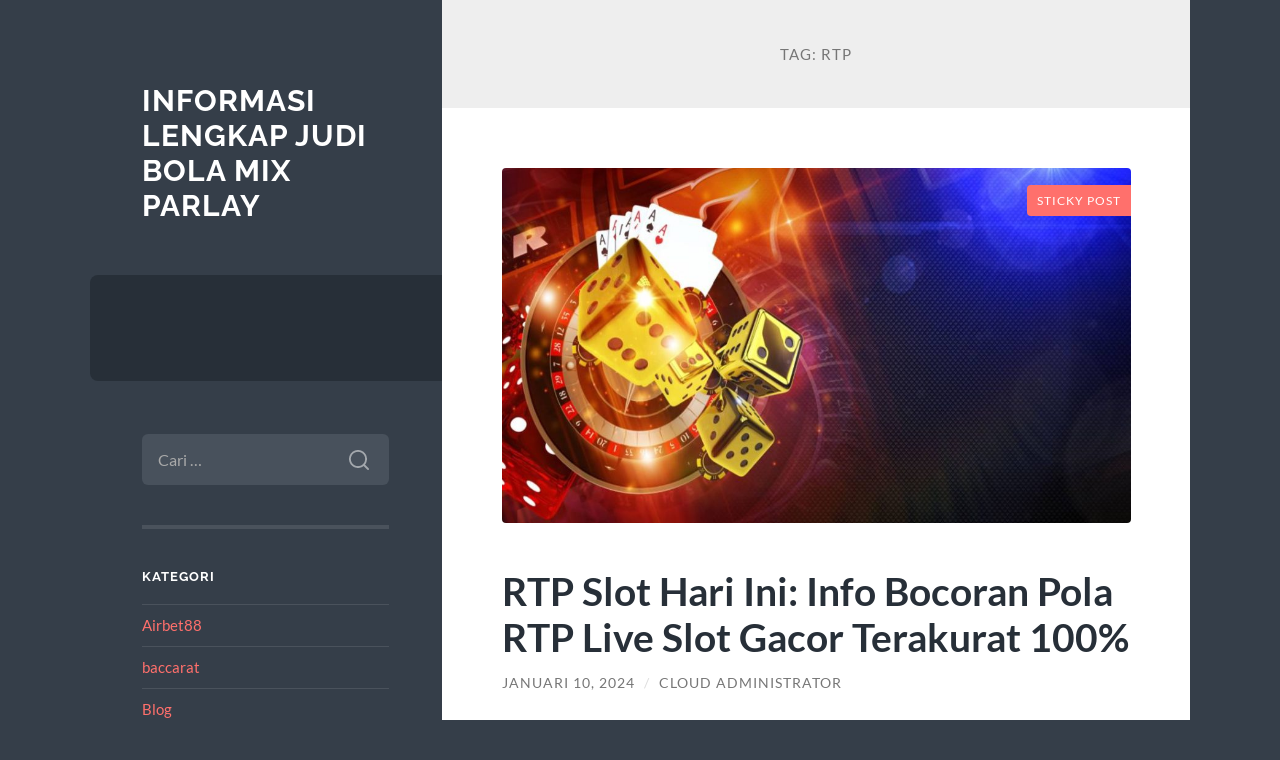

--- FILE ---
content_type: text/html; charset=UTF-8
request_url: https://www.trungtamdukien.org/tag/rtp/
body_size: 17387
content:
<!DOCTYPE html>

<html lang="id">

	<head>

		<meta charset="UTF-8">
		<meta name="viewport" content="width=device-width, initial-scale=1.0" >

		<link rel="profile" href="https://gmpg.org/xfn/11">

		<script type="text/javascript">
/* <![CDATA[ */
(()=>{var e={};e.g=function(){if("object"==typeof globalThis)return globalThis;try{return this||new Function("return this")()}catch(e){if("object"==typeof window)return window}}(),function({ampUrl:n,isCustomizePreview:t,isAmpDevMode:r,noampQueryVarName:o,noampQueryVarValue:s,disabledStorageKey:i,mobileUserAgents:a,regexRegex:c}){if("undefined"==typeof sessionStorage)return;const d=new RegExp(c);if(!a.some((e=>{const n=e.match(d);return!(!n||!new RegExp(n[1],n[2]).test(navigator.userAgent))||navigator.userAgent.includes(e)})))return;e.g.addEventListener("DOMContentLoaded",(()=>{const e=document.getElementById("amp-mobile-version-switcher");if(!e)return;e.hidden=!1;const n=e.querySelector("a[href]");n&&n.addEventListener("click",(()=>{sessionStorage.removeItem(i)}))}));const g=r&&["paired-browsing-non-amp","paired-browsing-amp"].includes(window.name);if(sessionStorage.getItem(i)||t||g)return;const u=new URL(location.href),m=new URL(n);m.hash=u.hash,u.searchParams.has(o)&&s===u.searchParams.get(o)?sessionStorage.setItem(i,"1"):m.href!==u.href&&(window.stop(),location.replace(m.href))}({"ampUrl":"https:\/\/www.trungtamdukien.org\/tag\/rtp\/?amp=1","noampQueryVarName":"noamp","noampQueryVarValue":"mobile","disabledStorageKey":"amp_mobile_redirect_disabled","mobileUserAgents":["Mobile","Android","Silk\/","Kindle","BlackBerry","Opera Mini","Opera Mobi"],"regexRegex":"^\\\/((?:.|\\n)+)\\\/([i]*)$","isCustomizePreview":false,"isAmpDevMode":false})})();
/* ]]> */
</script>
<meta name='robots' content='index, follow, max-image-preview:large, max-snippet:-1, max-video-preview:-1' />
	<style>img:is([sizes="auto" i], [sizes^="auto," i]) { contain-intrinsic-size: 3000px 1500px }</style>
	
	<!-- This site is optimized with the Yoast SEO plugin v26.7 - https://yoast.com/wordpress/plugins/seo/ -->
	<title>rtp Archives - Informasi Lengkap Judi Bola Mix Parlay</title>
	<link rel="canonical" href="https://www.trungtamdukien.org/tag/rtp/" />
	<meta property="og:locale" content="id_ID" />
	<meta property="og:type" content="article" />
	<meta property="og:title" content="rtp Archives - Informasi Lengkap Judi Bola Mix Parlay" />
	<meta property="og:url" content="https://www.trungtamdukien.org/tag/rtp/" />
	<meta property="og:site_name" content="Informasi Lengkap Judi Bola Mix Parlay" />
	<meta name="twitter:card" content="summary_large_image" />
	<script type="application/ld+json" class="yoast-schema-graph">{"@context":"https://schema.org","@graph":[{"@type":"CollectionPage","@id":"https://www.trungtamdukien.org/tag/rtp/","url":"https://www.trungtamdukien.org/tag/rtp/","name":"rtp Archives - Informasi Lengkap Judi Bola Mix Parlay","isPartOf":{"@id":"https://www.trungtamdukien.org/#website"},"primaryImageOfPage":{"@id":"https://www.trungtamdukien.org/tag/rtp/#primaryimage"},"image":{"@id":"https://www.trungtamdukien.org/tag/rtp/#primaryimage"},"thumbnailUrl":"https://www.trungtamdukien.org/wp-content/uploads/2024/01/casino-games1.jpg","breadcrumb":{"@id":"https://www.trungtamdukien.org/tag/rtp/#breadcrumb"},"inLanguage":"id"},{"@type":"ImageObject","inLanguage":"id","@id":"https://www.trungtamdukien.org/tag/rtp/#primaryimage","url":"https://www.trungtamdukien.org/wp-content/uploads/2024/01/casino-games1.jpg","contentUrl":"https://www.trungtamdukien.org/wp-content/uploads/2024/01/casino-games1.jpg","width":1080,"height":610,"caption":"RTP Slot Hari Ini: Info Bocoran Pola RTP Live Slot Gacor Terakurat 100%"},{"@type":"BreadcrumbList","@id":"https://www.trungtamdukien.org/tag/rtp/#breadcrumb","itemListElement":[{"@type":"ListItem","position":1,"name":"Home","item":"https://www.trungtamdukien.org/"},{"@type":"ListItem","position":2,"name":"rtp"}]},{"@type":"WebSite","@id":"https://www.trungtamdukien.org/#website","url":"https://www.trungtamdukien.org/","name":"Informasi Lengkap Judi Bola Mix Parlay","description":"","potentialAction":[{"@type":"SearchAction","target":{"@type":"EntryPoint","urlTemplate":"https://www.trungtamdukien.org/?s={search_term_string}"},"query-input":{"@type":"PropertyValueSpecification","valueRequired":true,"valueName":"search_term_string"}}],"inLanguage":"id"}]}</script>
	<!-- / Yoast SEO plugin. -->


<link rel="alternate" type="application/rss+xml" title="Informasi Lengkap Judi Bola Mix Parlay &raquo; Feed" href="https://www.trungtamdukien.org/feed/" />
<link rel="alternate" type="application/rss+xml" title="Informasi Lengkap Judi Bola Mix Parlay &raquo; Umpan Komentar" href="https://www.trungtamdukien.org/comments/feed/" />
<link rel="alternate" type="application/rss+xml" title="Informasi Lengkap Judi Bola Mix Parlay &raquo; rtp Umpan Tag" href="https://www.trungtamdukien.org/tag/rtp/feed/" />
<script type="text/javascript">
/* <![CDATA[ */
window._wpemojiSettings = {"baseUrl":"https:\/\/s.w.org\/images\/core\/emoji\/16.0.1\/72x72\/","ext":".png","svgUrl":"https:\/\/s.w.org\/images\/core\/emoji\/16.0.1\/svg\/","svgExt":".svg","source":{"concatemoji":"https:\/\/www.trungtamdukien.org\/wp-includes\/js\/wp-emoji-release.min.js?ver=6.8.3"}};
/*! This file is auto-generated */
!function(s,n){var o,i,e;function c(e){try{var t={supportTests:e,timestamp:(new Date).valueOf()};sessionStorage.setItem(o,JSON.stringify(t))}catch(e){}}function p(e,t,n){e.clearRect(0,0,e.canvas.width,e.canvas.height),e.fillText(t,0,0);var t=new Uint32Array(e.getImageData(0,0,e.canvas.width,e.canvas.height).data),a=(e.clearRect(0,0,e.canvas.width,e.canvas.height),e.fillText(n,0,0),new Uint32Array(e.getImageData(0,0,e.canvas.width,e.canvas.height).data));return t.every(function(e,t){return e===a[t]})}function u(e,t){e.clearRect(0,0,e.canvas.width,e.canvas.height),e.fillText(t,0,0);for(var n=e.getImageData(16,16,1,1),a=0;a<n.data.length;a++)if(0!==n.data[a])return!1;return!0}function f(e,t,n,a){switch(t){case"flag":return n(e,"\ud83c\udff3\ufe0f\u200d\u26a7\ufe0f","\ud83c\udff3\ufe0f\u200b\u26a7\ufe0f")?!1:!n(e,"\ud83c\udde8\ud83c\uddf6","\ud83c\udde8\u200b\ud83c\uddf6")&&!n(e,"\ud83c\udff4\udb40\udc67\udb40\udc62\udb40\udc65\udb40\udc6e\udb40\udc67\udb40\udc7f","\ud83c\udff4\u200b\udb40\udc67\u200b\udb40\udc62\u200b\udb40\udc65\u200b\udb40\udc6e\u200b\udb40\udc67\u200b\udb40\udc7f");case"emoji":return!a(e,"\ud83e\udedf")}return!1}function g(e,t,n,a){var r="undefined"!=typeof WorkerGlobalScope&&self instanceof WorkerGlobalScope?new OffscreenCanvas(300,150):s.createElement("canvas"),o=r.getContext("2d",{willReadFrequently:!0}),i=(o.textBaseline="top",o.font="600 32px Arial",{});return e.forEach(function(e){i[e]=t(o,e,n,a)}),i}function t(e){var t=s.createElement("script");t.src=e,t.defer=!0,s.head.appendChild(t)}"undefined"!=typeof Promise&&(o="wpEmojiSettingsSupports",i=["flag","emoji"],n.supports={everything:!0,everythingExceptFlag:!0},e=new Promise(function(e){s.addEventListener("DOMContentLoaded",e,{once:!0})}),new Promise(function(t){var n=function(){try{var e=JSON.parse(sessionStorage.getItem(o));if("object"==typeof e&&"number"==typeof e.timestamp&&(new Date).valueOf()<e.timestamp+604800&&"object"==typeof e.supportTests)return e.supportTests}catch(e){}return null}();if(!n){if("undefined"!=typeof Worker&&"undefined"!=typeof OffscreenCanvas&&"undefined"!=typeof URL&&URL.createObjectURL&&"undefined"!=typeof Blob)try{var e="postMessage("+g.toString()+"("+[JSON.stringify(i),f.toString(),p.toString(),u.toString()].join(",")+"));",a=new Blob([e],{type:"text/javascript"}),r=new Worker(URL.createObjectURL(a),{name:"wpTestEmojiSupports"});return void(r.onmessage=function(e){c(n=e.data),r.terminate(),t(n)})}catch(e){}c(n=g(i,f,p,u))}t(n)}).then(function(e){for(var t in e)n.supports[t]=e[t],n.supports.everything=n.supports.everything&&n.supports[t],"flag"!==t&&(n.supports.everythingExceptFlag=n.supports.everythingExceptFlag&&n.supports[t]);n.supports.everythingExceptFlag=n.supports.everythingExceptFlag&&!n.supports.flag,n.DOMReady=!1,n.readyCallback=function(){n.DOMReady=!0}}).then(function(){return e}).then(function(){var e;n.supports.everything||(n.readyCallback(),(e=n.source||{}).concatemoji?t(e.concatemoji):e.wpemoji&&e.twemoji&&(t(e.twemoji),t(e.wpemoji)))}))}((window,document),window._wpemojiSettings);
/* ]]> */
</script>
<style id='wp-emoji-styles-inline-css' type='text/css'>

	img.wp-smiley, img.emoji {
		display: inline !important;
		border: none !important;
		box-shadow: none !important;
		height: 1em !important;
		width: 1em !important;
		margin: 0 0.07em !important;
		vertical-align: -0.1em !important;
		background: none !important;
		padding: 0 !important;
	}
</style>
<link rel='stylesheet' id='wp-block-library-css' href='https://www.trungtamdukien.org/wp-includes/css/dist/block-library/style.min.css?ver=6.8.3' type='text/css' media='all' />
<style id='classic-theme-styles-inline-css' type='text/css'>
/*! This file is auto-generated */
.wp-block-button__link{color:#fff;background-color:#32373c;border-radius:9999px;box-shadow:none;text-decoration:none;padding:calc(.667em + 2px) calc(1.333em + 2px);font-size:1.125em}.wp-block-file__button{background:#32373c;color:#fff;text-decoration:none}
</style>
<style id='global-styles-inline-css' type='text/css'>
:root{--wp--preset--aspect-ratio--square: 1;--wp--preset--aspect-ratio--4-3: 4/3;--wp--preset--aspect-ratio--3-4: 3/4;--wp--preset--aspect-ratio--3-2: 3/2;--wp--preset--aspect-ratio--2-3: 2/3;--wp--preset--aspect-ratio--16-9: 16/9;--wp--preset--aspect-ratio--9-16: 9/16;--wp--preset--color--black: #272F38;--wp--preset--color--cyan-bluish-gray: #abb8c3;--wp--preset--color--white: #fff;--wp--preset--color--pale-pink: #f78da7;--wp--preset--color--vivid-red: #cf2e2e;--wp--preset--color--luminous-vivid-orange: #ff6900;--wp--preset--color--luminous-vivid-amber: #fcb900;--wp--preset--color--light-green-cyan: #7bdcb5;--wp--preset--color--vivid-green-cyan: #00d084;--wp--preset--color--pale-cyan-blue: #8ed1fc;--wp--preset--color--vivid-cyan-blue: #0693e3;--wp--preset--color--vivid-purple: #9b51e0;--wp--preset--color--accent: #FF706C;--wp--preset--color--dark-gray: #444;--wp--preset--color--medium-gray: #666;--wp--preset--color--light-gray: #888;--wp--preset--gradient--vivid-cyan-blue-to-vivid-purple: linear-gradient(135deg,rgba(6,147,227,1) 0%,rgb(155,81,224) 100%);--wp--preset--gradient--light-green-cyan-to-vivid-green-cyan: linear-gradient(135deg,rgb(122,220,180) 0%,rgb(0,208,130) 100%);--wp--preset--gradient--luminous-vivid-amber-to-luminous-vivid-orange: linear-gradient(135deg,rgba(252,185,0,1) 0%,rgba(255,105,0,1) 100%);--wp--preset--gradient--luminous-vivid-orange-to-vivid-red: linear-gradient(135deg,rgba(255,105,0,1) 0%,rgb(207,46,46) 100%);--wp--preset--gradient--very-light-gray-to-cyan-bluish-gray: linear-gradient(135deg,rgb(238,238,238) 0%,rgb(169,184,195) 100%);--wp--preset--gradient--cool-to-warm-spectrum: linear-gradient(135deg,rgb(74,234,220) 0%,rgb(151,120,209) 20%,rgb(207,42,186) 40%,rgb(238,44,130) 60%,rgb(251,105,98) 80%,rgb(254,248,76) 100%);--wp--preset--gradient--blush-light-purple: linear-gradient(135deg,rgb(255,206,236) 0%,rgb(152,150,240) 100%);--wp--preset--gradient--blush-bordeaux: linear-gradient(135deg,rgb(254,205,165) 0%,rgb(254,45,45) 50%,rgb(107,0,62) 100%);--wp--preset--gradient--luminous-dusk: linear-gradient(135deg,rgb(255,203,112) 0%,rgb(199,81,192) 50%,rgb(65,88,208) 100%);--wp--preset--gradient--pale-ocean: linear-gradient(135deg,rgb(255,245,203) 0%,rgb(182,227,212) 50%,rgb(51,167,181) 100%);--wp--preset--gradient--electric-grass: linear-gradient(135deg,rgb(202,248,128) 0%,rgb(113,206,126) 100%);--wp--preset--gradient--midnight: linear-gradient(135deg,rgb(2,3,129) 0%,rgb(40,116,252) 100%);--wp--preset--font-size--small: 16px;--wp--preset--font-size--medium: 20px;--wp--preset--font-size--large: 24px;--wp--preset--font-size--x-large: 42px;--wp--preset--font-size--regular: 18px;--wp--preset--font-size--larger: 32px;--wp--preset--spacing--20: 0.44rem;--wp--preset--spacing--30: 0.67rem;--wp--preset--spacing--40: 1rem;--wp--preset--spacing--50: 1.5rem;--wp--preset--spacing--60: 2.25rem;--wp--preset--spacing--70: 3.38rem;--wp--preset--spacing--80: 5.06rem;--wp--preset--shadow--natural: 6px 6px 9px rgba(0, 0, 0, 0.2);--wp--preset--shadow--deep: 12px 12px 50px rgba(0, 0, 0, 0.4);--wp--preset--shadow--sharp: 6px 6px 0px rgba(0, 0, 0, 0.2);--wp--preset--shadow--outlined: 6px 6px 0px -3px rgba(255, 255, 255, 1), 6px 6px rgba(0, 0, 0, 1);--wp--preset--shadow--crisp: 6px 6px 0px rgba(0, 0, 0, 1);}:where(.is-layout-flex){gap: 0.5em;}:where(.is-layout-grid){gap: 0.5em;}body .is-layout-flex{display: flex;}.is-layout-flex{flex-wrap: wrap;align-items: center;}.is-layout-flex > :is(*, div){margin: 0;}body .is-layout-grid{display: grid;}.is-layout-grid > :is(*, div){margin: 0;}:where(.wp-block-columns.is-layout-flex){gap: 2em;}:where(.wp-block-columns.is-layout-grid){gap: 2em;}:where(.wp-block-post-template.is-layout-flex){gap: 1.25em;}:where(.wp-block-post-template.is-layout-grid){gap: 1.25em;}.has-black-color{color: var(--wp--preset--color--black) !important;}.has-cyan-bluish-gray-color{color: var(--wp--preset--color--cyan-bluish-gray) !important;}.has-white-color{color: var(--wp--preset--color--white) !important;}.has-pale-pink-color{color: var(--wp--preset--color--pale-pink) !important;}.has-vivid-red-color{color: var(--wp--preset--color--vivid-red) !important;}.has-luminous-vivid-orange-color{color: var(--wp--preset--color--luminous-vivid-orange) !important;}.has-luminous-vivid-amber-color{color: var(--wp--preset--color--luminous-vivid-amber) !important;}.has-light-green-cyan-color{color: var(--wp--preset--color--light-green-cyan) !important;}.has-vivid-green-cyan-color{color: var(--wp--preset--color--vivid-green-cyan) !important;}.has-pale-cyan-blue-color{color: var(--wp--preset--color--pale-cyan-blue) !important;}.has-vivid-cyan-blue-color{color: var(--wp--preset--color--vivid-cyan-blue) !important;}.has-vivid-purple-color{color: var(--wp--preset--color--vivid-purple) !important;}.has-black-background-color{background-color: var(--wp--preset--color--black) !important;}.has-cyan-bluish-gray-background-color{background-color: var(--wp--preset--color--cyan-bluish-gray) !important;}.has-white-background-color{background-color: var(--wp--preset--color--white) !important;}.has-pale-pink-background-color{background-color: var(--wp--preset--color--pale-pink) !important;}.has-vivid-red-background-color{background-color: var(--wp--preset--color--vivid-red) !important;}.has-luminous-vivid-orange-background-color{background-color: var(--wp--preset--color--luminous-vivid-orange) !important;}.has-luminous-vivid-amber-background-color{background-color: var(--wp--preset--color--luminous-vivid-amber) !important;}.has-light-green-cyan-background-color{background-color: var(--wp--preset--color--light-green-cyan) !important;}.has-vivid-green-cyan-background-color{background-color: var(--wp--preset--color--vivid-green-cyan) !important;}.has-pale-cyan-blue-background-color{background-color: var(--wp--preset--color--pale-cyan-blue) !important;}.has-vivid-cyan-blue-background-color{background-color: var(--wp--preset--color--vivid-cyan-blue) !important;}.has-vivid-purple-background-color{background-color: var(--wp--preset--color--vivid-purple) !important;}.has-black-border-color{border-color: var(--wp--preset--color--black) !important;}.has-cyan-bluish-gray-border-color{border-color: var(--wp--preset--color--cyan-bluish-gray) !important;}.has-white-border-color{border-color: var(--wp--preset--color--white) !important;}.has-pale-pink-border-color{border-color: var(--wp--preset--color--pale-pink) !important;}.has-vivid-red-border-color{border-color: var(--wp--preset--color--vivid-red) !important;}.has-luminous-vivid-orange-border-color{border-color: var(--wp--preset--color--luminous-vivid-orange) !important;}.has-luminous-vivid-amber-border-color{border-color: var(--wp--preset--color--luminous-vivid-amber) !important;}.has-light-green-cyan-border-color{border-color: var(--wp--preset--color--light-green-cyan) !important;}.has-vivid-green-cyan-border-color{border-color: var(--wp--preset--color--vivid-green-cyan) !important;}.has-pale-cyan-blue-border-color{border-color: var(--wp--preset--color--pale-cyan-blue) !important;}.has-vivid-cyan-blue-border-color{border-color: var(--wp--preset--color--vivid-cyan-blue) !important;}.has-vivid-purple-border-color{border-color: var(--wp--preset--color--vivid-purple) !important;}.has-vivid-cyan-blue-to-vivid-purple-gradient-background{background: var(--wp--preset--gradient--vivid-cyan-blue-to-vivid-purple) !important;}.has-light-green-cyan-to-vivid-green-cyan-gradient-background{background: var(--wp--preset--gradient--light-green-cyan-to-vivid-green-cyan) !important;}.has-luminous-vivid-amber-to-luminous-vivid-orange-gradient-background{background: var(--wp--preset--gradient--luminous-vivid-amber-to-luminous-vivid-orange) !important;}.has-luminous-vivid-orange-to-vivid-red-gradient-background{background: var(--wp--preset--gradient--luminous-vivid-orange-to-vivid-red) !important;}.has-very-light-gray-to-cyan-bluish-gray-gradient-background{background: var(--wp--preset--gradient--very-light-gray-to-cyan-bluish-gray) !important;}.has-cool-to-warm-spectrum-gradient-background{background: var(--wp--preset--gradient--cool-to-warm-spectrum) !important;}.has-blush-light-purple-gradient-background{background: var(--wp--preset--gradient--blush-light-purple) !important;}.has-blush-bordeaux-gradient-background{background: var(--wp--preset--gradient--blush-bordeaux) !important;}.has-luminous-dusk-gradient-background{background: var(--wp--preset--gradient--luminous-dusk) !important;}.has-pale-ocean-gradient-background{background: var(--wp--preset--gradient--pale-ocean) !important;}.has-electric-grass-gradient-background{background: var(--wp--preset--gradient--electric-grass) !important;}.has-midnight-gradient-background{background: var(--wp--preset--gradient--midnight) !important;}.has-small-font-size{font-size: var(--wp--preset--font-size--small) !important;}.has-medium-font-size{font-size: var(--wp--preset--font-size--medium) !important;}.has-large-font-size{font-size: var(--wp--preset--font-size--large) !important;}.has-x-large-font-size{font-size: var(--wp--preset--font-size--x-large) !important;}
:where(.wp-block-post-template.is-layout-flex){gap: 1.25em;}:where(.wp-block-post-template.is-layout-grid){gap: 1.25em;}
:where(.wp-block-columns.is-layout-flex){gap: 2em;}:where(.wp-block-columns.is-layout-grid){gap: 2em;}
:root :where(.wp-block-pullquote){font-size: 1.5em;line-height: 1.6;}
</style>
<link rel='stylesheet' id='wilson_fonts-css' href='https://www.trungtamdukien.org/wp-content/themes/wilson/assets/css/fonts.css?ver=6.8.3' type='text/css' media='all' />
<link rel='stylesheet' id='wilson_style-css' href='https://www.trungtamdukien.org/wp-content/themes/wilson/style.css?ver=2.1.3' type='text/css' media='all' />
<script type="text/javascript" src="https://www.trungtamdukien.org/wp-includes/js/jquery/jquery.min.js?ver=3.7.1" id="jquery-core-js"></script>
<script type="text/javascript" src="https://www.trungtamdukien.org/wp-includes/js/jquery/jquery-migrate.min.js?ver=3.4.1" id="jquery-migrate-js"></script>
<script type="text/javascript" src="https://www.trungtamdukien.org/wp-content/themes/wilson/assets/js/global.js?ver=2.1.3" id="wilson_global-js"></script>
<link rel="https://api.w.org/" href="https://www.trungtamdukien.org/wp-json/" /><link rel="alternate" title="JSON" type="application/json" href="https://www.trungtamdukien.org/wp-json/wp/v2/tags/44" /><link rel="EditURI" type="application/rsd+xml" title="RSD" href="https://www.trungtamdukien.org/xmlrpc.php?rsd" />
<meta name="generator" content="WordPress 6.8.3" />
<link rel="alternate" type="text/html" media="only screen and (max-width: 640px)" href="https://www.trungtamdukien.org/tag/rtp/?amp=1"><link rel="amphtml" href="https://www.trungtamdukien.org/tag/rtp/?amp=1"><style>#amp-mobile-version-switcher{left:0;position:absolute;width:100%;z-index:100}#amp-mobile-version-switcher>a{background-color:#444;border:0;color:#eaeaea;display:block;font-family:-apple-system,BlinkMacSystemFont,Segoe UI,Roboto,Oxygen-Sans,Ubuntu,Cantarell,Helvetica Neue,sans-serif;font-size:16px;font-weight:600;padding:15px 0;text-align:center;-webkit-text-decoration:none;text-decoration:none}#amp-mobile-version-switcher>a:active,#amp-mobile-version-switcher>a:focus,#amp-mobile-version-switcher>a:hover{-webkit-text-decoration:underline;text-decoration:underline}</style>
	</head>
	
	<body class="archive tag tag-rtp tag-44 wp-theme-wilson">

		
		<a class="skip-link button" href="#site-content">Skip to the content</a>
	
		<div class="wrapper">
	
			<header class="sidebar" id="site-header">
							
				<div class="blog-header">

									
						<div class="blog-info">
						
															<div class="blog-title">
									<a href="https://www.trungtamdukien.org" rel="home">Informasi Lengkap Judi Bola Mix Parlay</a>
								</div>
														
													
						</div><!-- .blog-info -->
						
					
				</div><!-- .blog-header -->
				
				<div class="nav-toggle toggle">
				
					<p>
						<span class="show">Show menu</span>
						<span class="hide">Hide menu</span>
					</p>
				
					<div class="bars">
							
						<div class="bar"></div>
						<div class="bar"></div>
						<div class="bar"></div>
						
						<div class="clear"></div>
						
					</div><!-- .bars -->
				
				</div><!-- .nav-toggle -->
				
				<div class="blog-menu">
			
					<ul class="navigation">
					
																		
					</ul><!-- .navigation -->
				</div><!-- .blog-menu -->
				
				<div class="mobile-menu">
						 
					<ul class="navigation">
					
												
					</ul>
					 
				</div><!-- .mobile-menu -->
				
				
					<div class="widgets" role="complementary">
					
						<div id="search-2" class="widget widget_search"><div class="widget-content"><form role="search" method="get" class="search-form" action="https://www.trungtamdukien.org/">
				<label>
					<span class="screen-reader-text">Cari untuk:</span>
					<input type="search" class="search-field" placeholder="Cari &hellip;" value="" name="s" />
				</label>
				<input type="submit" class="search-submit" value="Cari" />
			</form></div></div><div id="categories-2" class="widget widget_categories"><div class="widget-content"><h3 class="widget-title">Kategori</h3>
			<ul>
					<li class="cat-item cat-item-781"><a href="https://www.trungtamdukien.org/category/airbet88/">Airbet88</a>
</li>
	<li class="cat-item cat-item-702"><a href="https://www.trungtamdukien.org/category/baccarat/">baccarat</a>
</li>
	<li class="cat-item cat-item-2"><a href="https://www.trungtamdukien.org/category/blog/">Blog</a>
</li>
	<li class="cat-item cat-item-617"><a href="https://www.trungtamdukien.org/category/gates-of-olympus/">Gates Of Olympus</a>
</li>
	<li class="cat-item cat-item-699"><a href="https://www.trungtamdukien.org/category/ibcbet/">ibcbet</a>
</li>
	<li class="cat-item cat-item-4"><a href="https://www.trungtamdukien.org/category/judi-online/">Judi Online</a>
</li>
	<li class="cat-item cat-item-24"><a href="https://www.trungtamdukien.org/category/judi-poker-onlin/">Judi Poker Onlin</a>
</li>
	<li class="cat-item cat-item-774"><a href="https://www.trungtamdukien.org/category/new-2/">NEW</a>
</li>
	<li class="cat-item cat-item-786"><a href="https://www.trungtamdukien.org/category/post/">Post</a>
</li>
	<li class="cat-item cat-item-740"><a href="https://www.trungtamdukien.org/category/roulette-online/">roulette online</a>
</li>
	<li class="cat-item cat-item-729"><a href="https://www.trungtamdukien.org/category/roulette-online-uang-asli/">roulette online uang asli</a>
</li>
	<li class="cat-item cat-item-739"><a href="https://www.trungtamdukien.org/category/sic-bo-online/">sic bo online</a>
</li>
	<li class="cat-item cat-item-700"><a href="https://www.trungtamdukien.org/category/sicbo-online/">sicbo online</a>
</li>
	<li class="cat-item cat-item-696"><a href="https://www.trungtamdukien.org/category/situs-roulette/">situs roulette</a>
</li>
	<li class="cat-item cat-item-41"><a href="https://www.trungtamdukien.org/category/slot/">slot</a>
</li>
	<li class="cat-item cat-item-646"><a href="https://www.trungtamdukien.org/category/slot-bet-100/">slot bet 100</a>
</li>
	<li class="cat-item cat-item-704"><a href="https://www.trungtamdukien.org/category/slot-gacor/">slot gacor</a>
</li>
	<li class="cat-item cat-item-321"><a href="https://www.trungtamdukien.org/category/slot-nexus/">slot nexus</a>
</li>
	<li class="cat-item cat-item-723"><a href="https://www.trungtamdukien.org/category/slot-thailand/">slot thailand</a>
</li>
	<li class="cat-item cat-item-711"><a href="https://www.trungtamdukien.org/category/slot777/">slot777</a>
</li>
	<li class="cat-item cat-item-310"><a href="https://www.trungtamdukien.org/category/slot88/">slot88</a>
</li>
	<li class="cat-item cat-item-666"><a href="https://www.trungtamdukien.org/category/starlight-princess/">starlight princess</a>
</li>
	<li class="cat-item cat-item-3"><a href="https://www.trungtamdukien.org/category/taruhan-bola/">Taruhan Bola</a>
</li>
	<li class="cat-item cat-item-1"><a href="https://www.trungtamdukien.org/category/uncategorized/">Uncategorized</a>
</li>
			</ul>

			</div></div>
		<div id="recent-posts-2" class="widget widget_recent_entries"><div class="widget-content">
		<h3 class="widget-title">Pos-pos Terbaru</h3>
		<ul>
											<li>
					<a href="https://www.trungtamdukien.org/pin-up-kazino-oficialnyj-sajt-pin-ap-vhod-na-1091/">Pin Up Казино &#8211; Официальный сайт Пин Ап вход на зеркало.4049</a>
									</li>
											<li>
					<a href="https://www.trungtamdukien.org/mostbet-azerbaycan-online-giri-rsmi-veb-sayt-1091/">Mostbet Azerbaycan Online Giri  Rsmi Veb-sayt.1091</a>
									</li>
											<li>
					<a href="https://www.trungtamdukien.org/apuestas-y-casinos-online-por-qu-los-jugadores-420/">Apuestas y casinos online Por qu los jugadores eligen 1win.2120</a>
									</li>
											<li>
					<a href="https://www.trungtamdukien.org/apuestas-y-casinos-online-por-qu-los-jugadores-425/">Apuestas y casinos online Por qu los jugadores eligen 1win.1515</a>
									</li>
											<li>
					<a href="https://www.trungtamdukien.org/oficialnyj-sajt-pinco-casino-igrat-onlajn-vhod-514/">Официальный сайт  Pinco Casino играть онлайн &#8211; Вход Зеркало.7242</a>
									</li>
					</ul>

		</div></div><div id="tag_cloud-2" class="widget widget_tag_cloud"><div class="widget-content"><h3 class="widget-title">Tag</h3><div class="tagcloud"><a href="https://www.trungtamdukien.org/tag/bonus-new-member/" class="tag-cloud-link tag-link-64 tag-link-position-1" style="font-size: 14.066666666667pt;" aria-label="bonus new member (21 item)">bonus new member</a>
<a href="https://www.trungtamdukien.org/tag/bonus-new-member-100/" class="tag-cloud-link tag-link-118 tag-link-position-2" style="font-size: 8.7777777777778pt;" aria-label="bonus New member 100 (9 item)">bonus New member 100</a>
<a href="https://www.trungtamdukien.org/tag/daftar-sbobet/" class="tag-cloud-link tag-link-140 tag-link-position-3" style="font-size: 10.488888888889pt;" aria-label="daftar sbobet (12 item)">daftar sbobet</a>
<a href="https://www.trungtamdukien.org/tag/gadunslot/" class="tag-cloud-link tag-link-705 tag-link-position-4" style="font-size: 9.4pt;" aria-label="GADUNSLOT (10 item)">GADUNSLOT</a>
<a href="https://www.trungtamdukien.org/tag/joker123/" class="tag-cloud-link tag-link-170 tag-link-position-5" style="font-size: 8pt;" aria-label="joker123 (8 item)">joker123</a>
<a href="https://www.trungtamdukien.org/tag/judi-bola/" class="tag-cloud-link tag-link-94 tag-link-position-6" style="font-size: 9.4pt;" aria-label="judi bola (10 item)">judi bola</a>
<a href="https://www.trungtamdukien.org/tag/judi-online/" class="tag-cloud-link tag-link-9 tag-link-position-7" style="font-size: 12.822222222222pt;" aria-label="judi online (17 item)">judi online</a>
<a href="https://www.trungtamdukien.org/tag/judi-slot-online/" class="tag-cloud-link tag-link-19 tag-link-position-8" style="font-size: 12.355555555556pt;" aria-label="Judi Slot Online (16 item)">Judi Slot Online</a>
<a href="https://www.trungtamdukien.org/tag/link-slot-gacor/" class="tag-cloud-link tag-link-72 tag-link-position-9" style="font-size: 10.022222222222pt;" aria-label="link slot gacor (11 item)">link slot gacor</a>
<a href="https://www.trungtamdukien.org/tag/mahjong-slot/" class="tag-cloud-link tag-link-330 tag-link-position-10" style="font-size: 13.133333333333pt;" aria-label="mahjong slot (18 item)">mahjong slot</a>
<a href="https://www.trungtamdukien.org/tag/mahjong-ways/" class="tag-cloud-link tag-link-371 tag-link-position-11" style="font-size: 10.488888888889pt;" aria-label="mahjong ways (12 item)">mahjong ways</a>
<a href="https://www.trungtamdukien.org/tag/mahjong-ways-2/" class="tag-cloud-link tag-link-394 tag-link-position-12" style="font-size: 11.577777777778pt;" aria-label="mahjong ways 2 (14 item)">mahjong ways 2</a>
<a href="https://www.trungtamdukien.org/tag/olympus1000/" class="tag-cloud-link tag-link-504 tag-link-position-13" style="font-size: 8pt;" aria-label="Olympus1000 (8 item)">Olympus1000</a>
<a href="https://www.trungtamdukien.org/tag/poker-online/" class="tag-cloud-link tag-link-6 tag-link-position-14" style="font-size: 8pt;" aria-label="poker online (8 item)">poker online</a>
<a href="https://www.trungtamdukien.org/tag/sbobet/" class="tag-cloud-link tag-link-245 tag-link-position-15" style="font-size: 13.133333333333pt;" aria-label="sbobet (18 item)">sbobet</a>
<a href="https://www.trungtamdukien.org/tag/sbobet88/" class="tag-cloud-link tag-link-271 tag-link-position-16" style="font-size: 10.022222222222pt;" aria-label="sbobet88 (11 item)">sbobet88</a>
<a href="https://www.trungtamdukien.org/tag/situs-judi-bola/" class="tag-cloud-link tag-link-299 tag-link-position-17" style="font-size: 11.111111111111pt;" aria-label="situs judi bola (13 item)">situs judi bola</a>
<a href="https://www.trungtamdukien.org/tag/situs-slot/" class="tag-cloud-link tag-link-231 tag-link-position-18" style="font-size: 11.111111111111pt;" aria-label="situs slot (13 item)">situs slot</a>
<a href="https://www.trungtamdukien.org/tag/situs-slot-gacor/" class="tag-cloud-link tag-link-57 tag-link-position-19" style="font-size: 12.355555555556pt;" aria-label="situs slot gacor (16 item)">situs slot gacor</a>
<a href="https://www.trungtamdukien.org/tag/slot/" class="tag-cloud-link tag-link-20 tag-link-position-20" style="font-size: 20.6pt;" aria-label="Slot (57 item)">Slot</a>
<a href="https://www.trungtamdukien.org/tag/slot88/" class="tag-cloud-link tag-link-305 tag-link-position-21" style="font-size: 8.7777777777778pt;" aria-label="slot88 (9 item)">slot88</a>
<a href="https://www.trungtamdukien.org/tag/slot777/" class="tag-cloud-link tag-link-316 tag-link-position-22" style="font-size: 12.822222222222pt;" aria-label="slot777 (17 item)">slot777</a>
<a href="https://www.trungtamdukien.org/tag/slot777-gacor/" class="tag-cloud-link tag-link-318 tag-link-position-23" style="font-size: 8.7777777777778pt;" aria-label="slot777 gacor (9 item)">slot777 gacor</a>
<a href="https://www.trungtamdukien.org/tag/slot-bet-100/" class="tag-cloud-link tag-link-300 tag-link-position-24" style="font-size: 10.488888888889pt;" aria-label="Slot Bet 100 (12 item)">Slot Bet 100</a>
<a href="https://www.trungtamdukien.org/tag/slot-bet-100-perak/" class="tag-cloud-link tag-link-303 tag-link-position-25" style="font-size: 8.7777777777778pt;" aria-label="Slot Bet 100 Perak (9 item)">Slot Bet 100 Perak</a>
<a href="https://www.trungtamdukien.org/tag/slot-bet-200/" class="tag-cloud-link tag-link-301 tag-link-position-26" style="font-size: 10.022222222222pt;" aria-label="Slot Bet 200 (11 item)">Slot Bet 200</a>
<a href="https://www.trungtamdukien.org/tag/slot-bet-kecil/" class="tag-cloud-link tag-link-346 tag-link-position-27" style="font-size: 11.577777777778pt;" aria-label="slot bet kecil (14 item)">slot bet kecil</a>
<a href="https://www.trungtamdukien.org/tag/slot-bonus/" class="tag-cloud-link tag-link-67 tag-link-position-28" style="font-size: 11.111111111111pt;" aria-label="slot bonus (13 item)">slot bonus</a>
<a href="https://www.trungtamdukien.org/tag/slot-bonus-new-member/" class="tag-cloud-link tag-link-80 tag-link-position-29" style="font-size: 9.4pt;" aria-label="slot bonus new member (10 item)">slot bonus new member</a>
<a href="https://www.trungtamdukien.org/tag/slot-bonus-new-member-100/" class="tag-cloud-link tag-link-114 tag-link-position-30" style="font-size: 8.7777777777778pt;" aria-label="Slot Bonus new member 100 (9 item)">Slot Bonus new member 100</a>
<a href="https://www.trungtamdukien.org/tag/slot-gacor/" class="tag-cloud-link tag-link-51 tag-link-position-31" style="font-size: 22pt;" aria-label="slot gacor (69 item)">slot gacor</a>
<a href="https://www.trungtamdukien.org/tag/slot-gacor-777/" class="tag-cloud-link tag-link-349 tag-link-position-32" style="font-size: 8.7777777777778pt;" aria-label="slot gacor 777 (9 item)">slot gacor 777</a>
<a href="https://www.trungtamdukien.org/tag/slot-gacor-gampang-menang/" class="tag-cloud-link tag-link-42 tag-link-position-33" style="font-size: 12.355555555556pt;" aria-label="Slot Gacor Gampang Menang (16 item)">Slot Gacor Gampang Menang</a>
<a href="https://www.trungtamdukien.org/tag/slot-gacor-hari-ini/" class="tag-cloud-link tag-link-50 tag-link-position-34" style="font-size: 15.777777777778pt;" aria-label="slot gacor hari ini (27 item)">slot gacor hari ini</a>
<a href="https://www.trungtamdukien.org/tag/slot-gacor-maxwin/" class="tag-cloud-link tag-link-73 tag-link-position-35" style="font-size: 9.4pt;" aria-label="slot gacor maxwin (10 item)">slot gacor maxwin</a>
<a href="https://www.trungtamdukien.org/tag/slot-mahjong/" class="tag-cloud-link tag-link-288 tag-link-position-36" style="font-size: 11.888888888889pt;" aria-label="slot mahjong (15 item)">slot mahjong</a>
<a href="https://www.trungtamdukien.org/tag/slot-mahjong-ways/" class="tag-cloud-link tag-link-369 tag-link-position-37" style="font-size: 8pt;" aria-label="slot mahjong ways (8 item)">slot mahjong ways</a>
<a href="https://www.trungtamdukien.org/tag/slot-online/" class="tag-cloud-link tag-link-22 tag-link-position-38" style="font-size: 21.222222222222pt;" aria-label="Slot Online (62 item)">Slot Online</a>
<a href="https://www.trungtamdukien.org/tag/slot-pulsa/" class="tag-cloud-link tag-link-59 tag-link-position-39" style="font-size: 8.7777777777778pt;" aria-label="slot pulsa (9 item)">slot pulsa</a>
<a href="https://www.trungtamdukien.org/tag/slot-resmi/" class="tag-cloud-link tag-link-338 tag-link-position-40" style="font-size: 8pt;" aria-label="slot resmi (8 item)">slot resmi</a>
<a href="https://www.trungtamdukien.org/tag/slot-spaceman/" class="tag-cloud-link tag-link-463 tag-link-position-41" style="font-size: 11.111111111111pt;" aria-label="Slot Spaceman (13 item)">Slot Spaceman</a>
<a href="https://www.trungtamdukien.org/tag/slot-terbaru/" class="tag-cloud-link tag-link-56 tag-link-position-42" style="font-size: 8.7777777777778pt;" aria-label="slot terbaru (9 item)">slot terbaru</a>
<a href="https://www.trungtamdukien.org/tag/slot-thailand/" class="tag-cloud-link tag-link-270 tag-link-position-43" style="font-size: 13.133333333333pt;" aria-label="slot thailand (18 item)">slot thailand</a>
<a href="https://www.trungtamdukien.org/tag/spaceman/" class="tag-cloud-link tag-link-460 tag-link-position-44" style="font-size: 10.022222222222pt;" aria-label="Spaceman (11 item)">Spaceman</a>
<a href="https://www.trungtamdukien.org/tag/spaceman-slot/" class="tag-cloud-link tag-link-461 tag-link-position-45" style="font-size: 12.822222222222pt;" aria-label="Spaceman Slot (17 item)">Spaceman Slot</a></div>
</div></div><div id="custom_html-2" class="widget_text widget widget_custom_html"><div class="widget_text widget-content"><h3 class="widget-title">Partner Site</h3><div class="textwidget custom-html-widget"></div></div></div>						
					</div><!-- .widgets -->
					
													
			</header><!-- .sidebar -->

			<main class="content" id="site-content">	
		<header class="archive-header">
		
							<h1 class="archive-title">Tag: <span>rtp</span></h1>
			
						
		</header><!-- .archive-header -->
					
	
	<div class="posts">
			
				
			<article id="post-982" class="post-982 post type-post status-publish format-standard has-post-thumbnail hentry category-judi-online category-slot category-slot-nexus category-slot88 tag-rtp tag-rtp-live tag-rtp-slot tag-rtp-slot-gacor tag-rtp-slot-gacor-hari-ini tag-rtp-slot-tertinggi tag-slot tag-slot-gacor tag-slot-gacor-hari-ini tag-slot-rtp-tertinggi">
		
				
	<figure class="featured-media">
	
		<span class="sticky-post">Sticky post</span>				
		<a href="https://www.trungtamdukien.org/rtp-slot-hari-ini-info-bocoran-pola-rtp-live-slot-gacor-terakurat-100/">
		
			<img width="788" height="445" src="https://www.trungtamdukien.org/wp-content/uploads/2024/01/casino-games1.jpg" class="attachment-post-thumbnail size-post-thumbnail wp-post-image" alt="RTP Slot Hari Ini: Info Bocoran Pola RTP Live Slot Gacor Terakurat 100%" decoding="async" fetchpriority="high" srcset="https://www.trungtamdukien.org/wp-content/uploads/2024/01/casino-games1.jpg 1080w, https://www.trungtamdukien.org/wp-content/uploads/2024/01/casino-games1-300x169.jpg 300w, https://www.trungtamdukien.org/wp-content/uploads/2024/01/casino-games1-1024x578.jpg 1024w, https://www.trungtamdukien.org/wp-content/uploads/2024/01/casino-games1-768x434.jpg 768w" sizes="(max-width: 788px) 100vw, 788px" />			
		</a>
				
	</figure><!-- .featured-media -->
		

<div class="post-inner">

	
		<header class="post-header">
			
			<h2 class="post-title">
				<a href="https://www.trungtamdukien.org/rtp-slot-hari-ini-info-bocoran-pola-rtp-live-slot-gacor-terakurat-100/" rel="bookmark">RTP Slot Hari Ini: Info Bocoran Pola RTP Live Slot Gacor Terakurat 100%</a>
			</h2>
			
					
		<div class="post-meta">
		
			<span class="post-date"><a href="https://www.trungtamdukien.org/rtp-slot-hari-ini-info-bocoran-pola-rtp-live-slot-gacor-terakurat-100/">Januari 10, 2024</a></span>
			
			<span class="date-sep"> / </span>
				
			<span class="post-author"><a href="https://www.trungtamdukien.org/author/administrator-cloud/" title="Pos-pos oleh Cloud Administrator" rel="author">Cloud Administrator</a></span>
			
						
						
												
		</div><!-- .post-meta -->

					
		</header><!-- .post-header -->

	
		
		<div class="post-content">
		
			<p style="text-align: justify;">Dalam industri perjudian online, RTP (Return to Player) sangatlah penting. RTP Slot mengacu pada persentase total taruhan yang dikembalikan kepada pemain dalam jangka waktu tertentu. Para pemain mencari slot dengan RTP tinggi untuk <a href="https://www.sushirestaurantmurray.com/">rtp live</a> meningkatkan peluang mereka dalam memenangkan hadiah besar. Dalam artikel ini, kami akan memberikan info bocoran pola RTP Live Slot Gacor terakurat 99% yang dapat membantu pemain meningkatkan peluang kemenangan mereka.</p>
<h2 style="text-align: justify;">RTP Slot dan Artinya</h2>
<p style="text-align: justify;">RTP Slot merujuk pada persentase taruhan yang dikembalikan kepada pemain dalam jangka waktu tertentu. Misalnya, jika RTP sebuah slot adalah 97%, artinya dari setiap 100 taruhan, pemain akan menerima kembali 97 kembali sebagai kemenangan. Slot dengan RTP tinggi menunjukkan bahwa slot tersebut &#8220;gacor&#8221; atau memiliki tingkat pembayaran yang baik.</p>
<h3 style="text-align: justify;">Slot Gacor dan Manfaatnya</h3>
<p style="text-align: justify;">Slot Gacor adalah istilah yang digunakan untuk menggambarkan slot dengan RTP tinggi. Para pemain mencari slot gacor karena memiliki peluang menang yang lebih tinggi. Ketika bermain slot gacor, pemain memiliki kemungkinan untuk mendapatkan kembali sebagian besar taruhan mereka dalam jangka waktu tertentu. Hal ini memberikan keuntungan besar bagi pemain, karena mereka dapat meningkatkan peluang mereka dalam meraih hadiah besar.</p>
<p>Pemain slot sering mencari informasi tentang slot gacor hari ini. Dalam pencarian mereka, mereka berharap untuk menemukan slot dengan RTP tertinggi yang aktif pada hari tersebut. Namun, perlu diingat bahwa mesin slot merupakan permainan acak dan tidak ada jaminan bahwa setiap mesin slot akan gacor pada hari tertentu. Namun, dengan menggunakan informasi bocoran pola RTP Live Slot Gacor terakurat 99%, pemain dapat menemukan slot dengan peluang menang yang lebih tinggi.</p>
<h4 style="text-align: justify;">Pentingnya RTP Live</h4>
<p style="text-align: justify;">RTP Live adalah istilah yang mengacu pada persentase taruhan yang dikembalikan kepada pemain secara real-time saat mereka bermain slot. Ini berbeda dengan RTP teoritis yang diterbitkan oleh pengembang perangkat lunak. RTP Live memberikan informasi yang lebih akurat tentang peluang menang saat bermain slot. Dengan memanfaatkan informasi bocoran pola RTP Live Slot Gacor terakurat 99%, pemain dapat meningkatkan peluang mereka dalam meraih kemenangan.</p>
<h5 style="text-align: justify;">Penemuan Pola RTP Live Slot Gacor</h5>
<p style="text-align: justify;">Bocoran pola RTP Live Slot Gacor terakurat 99% sering dicari oleh pemain slot. Dengan menentukan pola RTP Live, pemain dapat memanfaatkan informasi ini untuk memilih mesin slot dengan peluang menang yang lebih tinggi. Proses penemuan pola ini melibatkan analisis statistik yang cermat dan pemantauan berkelanjutan terhadap mesin slot. Namun, perlu diingat bahwa mesin slot tetap merupakan permainan acak dan pola RTP tidak menjamin kemenangan.</p>
<h3 style="text-align: justify;">Kesimpulan</h3>
<p style="text-align: justify;">Dalam artikel ini, kami telah membahas tentang RTP Slot dan betapa pentingnya slot gacor dalam meningkatkan peluang kemenangan pemain. Meskipun tiada jaminan bahwa setiap mesin slot akan gacor pada hari tertentu, pemain dapat menggunakan informasi bocoran pola RTP Live Slot Gacor terakurat 99% untuk memilih mesin slot dengan peluang menang yang lebih tinggi. Dengan memahami konsep RTP Live dan penggunaan informasi bocoran pola, pemain dapat meningkatkan peluang mereka dalam memenangkan hadiah besar. Selalu ingatlah bahwa bermain slot tetaplah perjudian dan penggunaan strategi semacam ini tidak menjamin kemenangan.</p>

		</div><!-- .post-content -->

	
</div><!-- .post-inner -->									
			</article><!-- .post -->
											
				
			<article id="post-980" class="post-980 post type-post status-publish format-standard hentry category-blog tag-rtp tag-rtp-slot tag-rtp-slot-gacor tag-rtp-slot-gacor-hari-ini tag-rtp-slot-hari-ini tag-rtp-slot-pragmatic tag-rtp-slot-tertinggi">
		
				
<div class="post-inner">

	
		<header class="post-header">
			
			<h2 class="post-title">
				<a href="https://www.trungtamdukien.org/menyingkap-tips-ampuh-untuk-meraih-keuntungan-berkali-kali-dengan-bermain-slot-online/" rel="bookmark">Menyingkap Tips Ampuh untuk Meraih Keuntungan Berkali-kali dengan Bermain Slot Online</a>
			</h2>
			
					
		<div class="post-meta">
		
			<span class="post-date"><a href="https://www.trungtamdukien.org/menyingkap-tips-ampuh-untuk-meraih-keuntungan-berkali-kali-dengan-bermain-slot-online/">Januari 10, 2024</a></span>
			
			<span class="date-sep"> / </span>
				
			<span class="post-author"><a href="https://www.trungtamdukien.org/author/administrator-cloud/" title="Pos-pos oleh Cloud Administrator" rel="author">Cloud Administrator</a></span>
			
						
			 
			
				<span class="date-sep"> / </span>
			
				Sticky			
						
												
		</div><!-- .post-meta -->

					
		</header><!-- .post-header -->

	
		
		<div class="post-content">
		
			<h1 style="text-align: justify;">Menyingkap Tips Ampuh untuk Meraih Keuntungan Berkali-kali dengan Bermain Slot Online</h1>
<p style="text-align: justify;">Pertumbuhan pesat teknologi internet telah membuka pintu bagi banyak peluang bisnis online, termasuk bermain <a href="https://marinaoneresidences.net/">rtp slot tertinggi</a> online. Bermain slot online tidak hanya menghibur, tetapi juga dapat menjadi sumber penghasilan yang cukup menjanjikan jika dimainkan dengan pintar. Salah satu faktor penting dalam bermain slot online adalah Return to Player (RTP) atau tingkat pengembalian kepada pemain. Dalam artikel ini, kita akan membahas rahasia menghasilkan uang dengan bermain slot online dengan RTP terbaik, dengan fokus pada permainan dari Pragmatic Play (PP) dan situs gacor hari ini.</p>
<p style="text-align: justify;">Pertama-tama, mari kita bahas tentang Pragmatic Play. Pragmatic Play adalah salah satu penyedia perangkat lunak terkemuka di industri perjudian online. Mereka menawarkan berbagai macam permainan slot online yang menarik dan menghibur. Permainan dari Pragmatic Play terkenal karena grafik dan animasi yang menakjubkan, serta suara yang mengesankan. Mereka juga menawarkan fitur-fitur hebat, seperti putaran bonus dan jackpot progresif, yang dapat meningkatkan peluang Anda untuk memenangkan uang.</p>
<p style="text-align: justify;">Selain itu, Pragmatic Play terkenal dengan RTP yang tinggi dalam permainan mereka. RTP adalah persentase kemenangan yang pemain harapkan untuk kembali dari taruhan mereka dalam jangka panjang. Semakin tinggi RTP, semakin besar peluang pemain untuk memenangkan uang. Pragmatic Play secara konsisten menawarkan RTP yang sangat kompetitif, yang menjadi daya tarik bagi pemain yang ingin meningkatkan peluang mereka dalam bermain slot online.</p>
<p style="text-align: justify;">Berikutnya, kita akan membahas tentang situs gacor hari ini. Situs gacor hari ini adalah istilah yang digunakan untuk menggambarkan situs slot online yang sedang beruntung atau mengalami kemenangan tinggi. Ketika Anda bermain di situs gacor hari ini, Anda memiliki peluang yang lebih baik untuk memenangkan uang daripada jika Anda bermain di situs biasa. Namun, Anda perlu berhati-hati dalam memilih situs gacor hari ini, karena tidak semua situs dengan label tersebut dapat dipercaya.</p>
<p style="text-align: justify;">Untuk meningkatkan peluang Anda dalam memenangkan uang dengan bermain slot online di situs gacor hari ini, ada beberapa strategi yang dapat Anda terapkan. Pertama, perhatikan RTP dari permainan yang Anda mainkan. Pilihlah permainan dengan RTP yang tinggi, karena ini akan meningkatkan peluang Anda dalam jangka panjang. Kedua, manfaatkan fitur-fitur bonus dan putaran gratis yang ditawarkan oleh situs tersebut. Fitur-fitur ini dapat membantu Anda meningkatkan peluang Anda dalam memenangkan uang secara signifikan.</p>
<p style="text-align: justify;">Selain itu, penting juga untuk menjaga kedisiplinan dalam bermain slot online. Tentukan batas waktu dan uang yang Anda akan gunakan untuk bermain, dan berpegang teguh pada keputusan tersebut. Jangan tergoda untuk terus bermain ketika Anda mengalami kekalahan berturut-turut, karena hal ini dapat menghabiskan sejumlah besar uang Anda.</p>
<h2 style="text-align: justify;">Kesimpulan</h2>
<p style="text-align: justify;">Bermain slot <a href="https://www.jmrestaurants.com/">jmrestaurants.com</a> online dapat menjadi cara yang menghibur dan menguntungkan untuk menghasilkan uang. Dengan memilih permainan dari Pragmatic Play yang menawarkan RTP terbaik, serta bermain di situs gacor hari ini, Anda dapat meningkatkan peluang Anda dalam jangka panjang. Namun, ingatlah pentingnya menjaga kedisiplinan dan bertanggung jawab dalam bermain slot online. Jangan sampai kehilangan kendali atas waktu dan uang Anda. Selamat bermain dan semoga sukses dalam menghasilkan uang dengan bermain slot online!</p>

		</div><!-- .post-content -->

	
</div><!-- .post-inner -->									
			</article><!-- .post -->
											
				
			<article id="post-465" class="post-465 post type-post status-publish format-standard hentry category-blog tag-bocoran-rtp-live tag-bocoran-rtp-slot tag-bocoran-rtp-slot-hari-ini tag-https-www-patsirishgreen-com tag-live-rtp tag-pats-irish-green tag-patsirishgreen-com tag-rtp tag-rtp-hari-ini tag-rtp-live tag-rtp-live-hari-ini tag-rtp-live-slot tag-rtp-live-slot-terlengkap tag-rtp-live-terlengkap tag-rtp-live-tertinggi-hari-ini tag-rtp-slot tag-rtp-slot-gacor tag-rtp-slot-gacor-hari-ini tag-rtp-slot-live tag-rtp-slot-live-terlengkap tag-rtp-slot-pragmatic tag-rtp-slot-terbaru tag-rtp-slot-tertinggi-hari-ini">
		
				
<div class="post-inner">

	
		<header class="post-header">
			
			<h2 class="post-title">
				<a href="https://www.trungtamdukien.org/rtp-live-tertinggi-terbaru-hari-ini-resmi-2023/" rel="bookmark">RTP Live Tertinggi Terbaru Hari Ini Resmi 2023</a>
			</h2>
			
					
		<div class="post-meta">
		
			<span class="post-date"><a href="https://www.trungtamdukien.org/rtp-live-tertinggi-terbaru-hari-ini-resmi-2023/">April 23, 2023</a></span>
			
			<span class="date-sep"> / </span>
				
			<span class="post-author"><a href="https://www.trungtamdukien.org/author/administrator-cloud/" title="Pos-pos oleh Cloud Administrator" rel="author">Cloud Administrator</a></span>
			
						
			 
			
				<span class="date-sep"> / </span>
			
				Sticky			
						
												
		</div><!-- .post-meta -->

					
		</header><!-- .post-header -->

	
		
		<div class="post-content">
		
			<h2>Deretan Bocoran Game Slot Gacor Dengan RTP Live Tertinggi</h2>
<p>Infomasi mengenai beberapa bocoran game slot gacor tidak kalah penting untuk anda ketahui lantaran berbagai game slot mempunyai tingkat gacor tersendiri. Dengan begitu anda harus lebih cermat dalam memilih RTP Live slot saat anda akan memainkan game slot di situs <a href="https://www.patsirishgreen.com/">rtp</a> slot gacor hari ini. Pada pembahasan ini kami akan merekomendasi deretan bocoran permainan yang sedang gacor untuk anda manfaatkan. Lantaran dasarnya game pada provider tersebut mempunyai berbagai sistem gacor yang bisa mendukung untuk anda memperoleh kemenangan di antaranya sebagai berikut :</p>
<h3>Bocoran RTP Live Gates of Gatot Kaca | Pragmatic Play</h3>
<p>Gates of Gatot Kaca adalah salah satu andalan slot online dari Pragmatic Play, permainan slot dengan 4 Scatter dan tampilan animasi terbaik seperti gates of olympus. Ini menjadi salah satu jenis permainan slot terbaru yang paling kerap di jadikan bahan untuk memperoleh keuntungan sangat besar. Game slot ini sangat di gemari dan tidak lupa sangat gampang bocor dengan RTP Live mencapai 97,26%.</p>
<h3>Bocoran RTP Slot Paling Gacor Joker Jewels | Slot88</h3>
<p>Joker Jewels merupakan permainan legend atau paling senior diantara game yang ada diatas. Hanya dengan bermodal minimal bet 500 rupiah dan hanya 3 bar, anda bisa memperoleh jackpot sampai 1 juta rupiah dengan hanya modal 500 tadi. Tampilan yang mudah dilihat dan tidak terlalu banyak animasinya membuat game ini sebagai favorit semua orang dengan RTP Live mencapai 94,13%.</p>
<h3>Bocoran RTP Live Slot Gacor Sweet Bonanza | Pragmatic Play</h3>
<p>Sweet Bonanza menjadi game paling viral yang sedang dimainkan banyak bettor maupun youtuber slot online di Indonesia, permainan yang simple dan enak dipandang seperti candy crush ini sebagai rekomendasi slot pragmatic gacor yang kami pilih. Hanya dengan minimal bet kecil yaitu hanya 200 perak anda bisa langsung memainkan game yang mempunyai konsep buah buahan dan permen ini dan memperoleh jackpot besarnya lantaran RTP di game ini merupakan yang paling bagus dan tertinggi mencapai 94,59 %.</p>
<h3>Bocoran RTP Slot Gacor Gates Of Olympus | Pragmatic Play</h3>
<p>Posisi Ketiga ditempati oleh Gates Of Olympus, games ini bisa juga di sebut ssukses dalam mendapatkan banyak perhatian dari beberapa pemain slot online. Lantaran semenjak awalnya rilisnya di tanggal 18 Januari 2020, game slot gacor Gates Of Olympus ini segera dicari oleh beberapa pemain untuk coba tehnologi ada di dalam bermainnya. Disamping itu penampilang yang mereka bawakan juga simpel, hingga menjadi lebih gampang untuk pemain dalam memainkan.</p>
<p>Animasi yang kalian dapatkan berbentuk jackpot dewa Zeus yang keluarkan petir, pasti dengan makin bertambahnya petir itu di keluarkan pada game ini perkalian jackpot maxwin dapat sebesar x1000. Harus kalian kenali jika di dalam games ini ada scatter gratis yang dapat didapat dengan gratis. Nach, untuk nilai RTP Live slot nya ialah sebesar 98,72%.</p>
<h3>Bocoran Slot Gacor Hari ini Aztec Gems | Pragmatic Play</h3>
<p>Aztec Gems permainan yang membawa ide berbentuk batu-batuan berlian yang memili beberapa macam warna hingga kelihatan makin menarik dan tidak gampang jemu untuk pemain permainkan. Umumnya permainan ini sering di pakai untuk kompetisi slot online, lantaran Aztec Gems selalu memberi jackpot tidak tersangka untuk pemain. Dalam games Aztec Gems sendiri memiliki nilai RTP Live slot pragmatic play sebesar 96,46%. Hingga tidak mengeherankan kenapa pemain rtp slot gacor Indonesia menyenangi games slot gacor ini.</p>
<h3>Bocoran RTP Slot Gacor Poseidon | MicroGaming</h3>
<p>Poseidon merupakan salah satu game favorit yang dimiliki oleh MicroGaming, dengan minimal bet yang sangat kecil hanya dimulai dari 100 perak dengan RTP live mencapai 87,21 %. Game ini menjadi salah satu game yang dapat dijadikan opsi oleh para bettor, jenis permainan yang unik di bandingkan yang lain menjadikan game ini salah satu opsi untuk dimainkan.</p>
<h3>Bocora RTP Live Slot Malam Ini Koi Gate | Habanero</h3>
<p>Koi Gate menjadi andalan dari slot gacor Habanero, hanya dengan 3 bar saja mereka banyak memanjakan para pemain slot online di Indonesia. Lantaran dengan modal kecil saja bisa menjadi besar dengan bermain di KOI Gate ini, hanya dengan mencari 3 ikan berjejer anda bisa melipat gandakan keuntungan deposit anda menjadi sangat besar. RTP Live di game ini mencapai 91,82%</p>
<h3>Bocoran RTP Live Slot Gacor Mahjong Ways | PG Slot</h3>
<p>Mahjong yang adalah permainan tradisional dari China yang masih dimainkan sampai sekarang, di Mahjong Ways ini berkombinasi tradisional dan modern di campur dan merupakan suatu game slot paling gacor yang sangat asyik untuk dimainkan. Terbukti Mahjong Ways ini sebagai situs slot gacor paling populer di PG Slot, dengan RTP Live sampai dengan 95,62 %</p>
<h3>Bocoran RTP Live Slot Gacor Hari ini Wild Fairies | Joker123</h3>
<p>Wild Fairies adalah game JOKER123 paling favorit oleh bettor di Indonesia, permainan yang gampang memperoleh jackpot dengan tampilan 3 peri cantik siap datang untuk menjemput jackpot dan deposit anda bisa diubah menjadi untung berkali kali lipat. Ini adalah salah satu game yang diminati yang ada di Joker123. Tidak ketinggalan juga game slot gacor ini memili RTP Live sampai 89,62 %</p>
<h3>Bocoran RTP Slot Gacor Wild Beach Party | Pragmatic Play</h3>
<p>Wild Beach Party sendiri di kenal menjadi permainan dengan konsep pantai yang menghadirkan seorang wanita berbikini bersama gambaran khas anime yang dapat meningkatkan keseruan bermain. Melalui game tersebut anda bisa membeli free spin secara langsung dan anda bisa memperoleh fitur wild guna menggandakan keuntungan.</p>
<p>Anda juga bisa mendapatkan RTP Live dari Wild Beach Party untuk meningkatkan kemenangan. Tentunya untuk memperoleh bocoran RTP slot dari game tersebut sangat mudah. Presentasi rata-rata kemenangannya sebesar 96,13%.</p>
<h2>Prediksi Jam Gacor di Situs RTP Live Slot Paling Akurat</h2>
<p>Pada saat bermain slot online tidak bisa dilakukan dengan asal atau sembarangan. Jika anda bermain pada waktu tertentu seperti yang akan kita bahas sekarang ini, memungkinkan anda bisa memperoleh kemenangan lebih besar. di Link RTP Live slot gacor sudah menyediakan bocoran jam gacor slot yang akan memberikan anda peluang memperoleh kemenangan saat bermain game slot online.</p>
<p>Kami yakin anda akan memperoleh hasil yang positif jika bermain jam gacor yang telah kami berikan. RTP Live 98.58% ditambah dengan prediksi slot gacor tentunya akan membantu anda memenangkan permainan dan memperoleh jackpot hingga ratusan juta rupiah. Berikut merupakan bocoran jam gacor yang telah memberikan hasil positif :</p>
<h3>Bocoran Jam Gacor RTP Live Slot: 10.15 Pagi &#8211; 13:05 Siang</h3>
<ul>
<li>Auto Free Spin 43x Quick Spin ( 0.15)</li>
<li>Auto Free Spin 68x Turbo Spin ( 0.25)</li>
<li>RTP Live Tertinggi 94.15%</li>
</ul>
<h3>Bocoran Jam Gacor RTP Live Slot: 15.36 Sore &#8211; 19.17 Malam</h3>
<ul>
<li>Auto Free Spin 53x ( 0.30)</li>
<li>Auto Free Spin 21x ( 0.50)</li>
<li>RTP Live Tertinggi 97.31%</li>
</ul>
<h3>Bocoran Jam Gacor RTP Live Slot: 20.42 Malam &#8211; 00.19 Malam</h3>
<ul>
<li>Auto Free Spin 37x Turbo Spin ( 0.40)</li>
<li>Auto Free Spin 65x Quick Spin ( 0.20)</li>
<li>RTP Live Tertinggi 98.28%</li>
</ul>
<h3>Bocoran Jam Gacor RTP Live Slot: 01.12 Malam &#8211; 03.30 Pagi</h3>
<ul>
<li>Auto Free Spin 65x Turbo Spin ( 0.25)</li>
<li>Auto Free Spin 43x Quick Spin ( 0.35)</li>
<li>RTP Live Tertinggi 98.88%</li>
</ul>
<h2>Inilah 5 Keuntungan Menggunakan Bocoran RTP Live Slot Gacor Malam Ini</h2>
<p>Jika anda masih bertanya-tanya apa saja keuntungan yang diperoleh jika menggunakan bocoran RTP slot gacor malam ini. Bila anda mempunyai pertanyaan seperti itu, maka kami dengan senang hati akan memberikan beberapa keuntungan yang di peroleh jika bermain menggunakan RTP Live yang sudah kami sediakan. Berikut merupakan keuntungan yang Anda dapatkan antara lain:</p>
<h3>1. Memperoleh Informasi Game Slot Gacor Hari ini</h3>
<p>Manfaat pertama yang akan anda peroleh ialah mengetahui game slot apa yang sedang bagus atau gacor hari ini. Mungkin anda kerap merasa bingung dalam menentukan permainan slot online yang mudah untuk dimenangkan. Nah disini peranan penting dari bocoran RTP Live slot yang akan membantu anda memberikan informasi game slot yang sedang gacor dan banyak memberikan kemenangan.</p>
<h3>2. Mengurangi Resiko Kekalahan Saat Bertaruh</h3>
<p>Dengan melihat rtp live slot online malam ini, pasti tentunya bisa mengurangi resiko mengalami kekalahan saat bertaruh slot gacor hari ini. Persentase yang ditampilkan pun sudah terbukti oleh member kami yang sudah di pastikan akurat. Benefit lainnya kalian tidak akan bertaruh game slot online gacor yang memiliki persentase kecil. Dengna begitu pentingnya sebuah bocoran live rtp gacor terkait setiap provider game slot sehingga anda dapat merasakan kemenangan besar.</p>
<h3>3. Mendapatkan Permainan Slot yang Beragam</h3>
<p>Tentu terdapat beberapa pemain slot online cuma mainkan terbanyak 3 &#8211; 5 games slot saja. Namun, karena ada RTP Live slot ini akan memberi anda beragam macam games slot yang lain yang bisa anda coba. Lantaran semua games slot online sudah pasti memiliki kesempatan untuk memberi kemenangan yang besar, maka janganlah berpatok cuma beberapa games saja.</p>
<h3>4. Meningkatkan Kesempatan Untuk Menang</h3>
<p>Tentu saja dalam bermain game slot online yang paling di incar ialah kemenangan. Di sinilah kami berperan sebagai suatu metode atau cara baru yang akan membantu anda menentukan game slot yang lagi gacor dan memiliki persentase yang tinggi.</p>
<h3>5. Menambah Keahlian Dalam Bermain Slot</h3>
<p>Keuntungan paling akhir ialah anda sudah pasti memperoleh pengalaman dan ketrampilan saat bermain slot online. Dengan beragam jenis games slot dimainkan dengan begitu anda tentu ketahui watak dari tiap permainan slot dimainkan. Maka dari itu anda pasti bisa disebutkan menjadi pemain slot handal yang pasti menambahkan peluang kemenangan yang besar saat memakai RTP live slot.</p>

		</div><!-- .post-content -->

	
</div><!-- .post-inner -->									
			</article><!-- .post -->
											
				
			<article id="post-408" class="post-408 post type-post status-publish format-standard hentry category-blog tag-rtp tag-rtp-live tag-rtp-slot">
		
				
<div class="post-inner">

	
		<header class="post-header">
			
			<h2 class="post-title">
				<a href="https://www.trungtamdukien.org/bocoran-rtp-live-slot-gacor-hari-ini/" rel="bookmark">Bocoran RTP Live Slot Gacor Hari Ini</a>
			</h2>
			
					
		<div class="post-meta">
		
			<span class="post-date"><a href="https://www.trungtamdukien.org/bocoran-rtp-live-slot-gacor-hari-ini/">April 5, 2023</a></span>
			
			<span class="date-sep"> / </span>
				
			<span class="post-author"><a href="https://www.trungtamdukien.org/author/administrator-cloud/" title="Pos-pos oleh Cloud Administrator" rel="author">Cloud Administrator</a></span>
			
						
			 
			
				<span class="date-sep"> / </span>
			
				Sticky			
						
												
		</div><!-- .post-meta -->

					
		</header><!-- .post-header -->

	
		
		<div class="post-content">
		
			<h1 style="text-align: center;">Daftar Bocoran RTP Live Slot Gacor Hari Ini</h1>
<p>&nbsp;</p>
<p style="text-align: justify;">Sudah tak asing kembali jikalau mendengar kata RTP Live terhadap permainan slot. Kalau kamu sedang mencari Situs slot yang membawa keterangan bocoran rtp live paling jitu dan terpercaya, maka Situs ini ialah daerah yang pas untuk kamu kunjungi. Di karenakan seluruh bocoran <a href="https://idexpressjatim.com">slot rtp</a> live tertinggi hari ini yang kami beri tambahan sudah di survei berasal dari seluruh keseluruhan kemenangan dan kekalahan anggota terhadap Situs slot rtp live tertinggi.</p>
<p style="text-align: justify;">Kami beri tambahan tambahan bocoran ini dengan maksud object yang bagus dan tak tersedia permintaan untuk mengibuli kamu, dengan tersedia bocoran yang kami berikan, kami meminta seluruh para anggota bisa menerapkannya dengan bijaksana supaya bisa capai kemenangan dengan sangat gampang tanpa ribet. Memanglah betul jikalau bermain slot online, yang di butuhkan ialah hoki atau keberuntungan. Tetapi tak tersedia salahnya jikalau kamu mengaplikasikan atau menjadikan RTP Live sebagai kesempatan kemenangan atau sebagai panduan di didalam pilih slot yang membawa skor prosentase kemenangan tertinggi. Oleh dikarenakan itu, mutlak bagi kamu untuk paham bocoran yang sudah kami sediakan terhadap Situs ini, tidak sebatas berasal berasal dari itu kami termasuk bisa mengajari kamu bagaimana proses mengaplikasikan RTP Slot dan proses untuk pilih game slot yang pas.</p>
<h2 style="text-align: center;">Saran Bocoran RTP Slot Gacor Tertinggi Malam Ini</h2>
<p>&nbsp;</p>
<p style="text-align: justify;">Hari ini kamu bisa menerima banyak panduan mengenai permainan slot gacor berdasarkan slot online RTP Live. Situs game slot paling baik tentu menawarkan bocoran prosentase game slot berasal berasal dari banyak ragam provider ternama, supaya tersedia ratusan game slot gacor untuk Anda mainkan hari ini. Berikut panduan penyedia RTP game slot Gacor paling jitu:</p>
<p style="text-align: justify;">Bocoran RTP Live Slot Pragmatic Game<br />
Bocoran RTP Live Slot Playtech<br />
Bocoran RTP Live Slot Joker123<br />
Bocoran RTP Live Slot PG Soft<br />
Bocoran RTP Live SlotCQ9<br />
Bocoran RTP Live Slot Habanero<br />
Bocoran RTP Live Slot Microgaming<br />
Bocoran RTP Live Slot PlaynGO<br />
Bocoran RTP Live Slot RTG<br />
Bocoran RTP Live Slot Flow Gaming<br />
Bocoran RTP Live Slot Spade Gaming<br />
Bocoran RTP Live Slot One Touch Gaming<br />
Bocoran RTP Live Slot Slot88<br />
Bocoran RTP Live Slot Yggdrasil<br />
Bocoran RTP Live Slot Live22<br />
Bocoran RTP Live Slot Advant Play<br />
Bocoran RTP Live Slot Astro Tech<br />
Bocoran RTP Live Slot Gamatron<br />
Bocoran RTP Live Slot Playstar</p>
<p style="text-align: justify;">Adanya Situs resmi permainan slot gacor yang bermitra dengan penyedia permainan slot ternama. Kian memudahkan untuk menerima keterangan mengenai bocoran prosentase RTP dan jam gacor untuk tiap tiap permainan slot terpopuler. RTP Live tetap menawarkan alternatif jam gacor pemain berdasarkan ukuran RTP dan jackpot di didalam permainan slot gacor online.</p>

		</div><!-- .post-content -->

	
</div><!-- .post-inner -->									
			</article><!-- .post -->
											
				
			<article id="post-194" class="post-194 post type-post status-publish format-standard hentry category-blog tag-live-rtp-slot tag-rtp tag-slot-rtp">
		
				
<div class="post-inner">

	
		<header class="post-header">
			
			<h2 class="post-title">
				<a href="https://www.trungtamdukien.org/agen-judi-slot-online-gacor-resmi-terpercaya/" rel="bookmark">Agen Judi Slot Online Gacor Resmi Terpercaya</a>
			</h2>
			
					
		<div class="post-meta">
		
			<span class="post-date"><a href="https://www.trungtamdukien.org/agen-judi-slot-online-gacor-resmi-terpercaya/">Desember 17, 2022</a></span>
			
			<span class="date-sep"> / </span>
				
			<span class="post-author"><a href="https://www.trungtamdukien.org/author/administrator-cloud/" title="Pos-pos oleh Cloud Administrator" rel="author">Cloud Administrator</a></span>
			
						
						
												
		</div><!-- .post-meta -->

					
		</header><!-- .post-header -->

	
		
		<div class="post-content">
		
			<h1 style="text-align: center;">Agen Judi Slot Online Gacor Resmi Terpercaya</h1>
<p style="text-align: justify;">Kami artinya salah satu agen resmi judi slot online gacor terpercaya di Indonesia pada 2022 yang menyediakan beragam beragam permainan slot online terlengkap. Selain itu pun pula ada bermacam-macam permainan judi online yang tersedia di situs slot Kami. Beberapa jenis permainan slot <strong><a href="https://www.molinostaqueria.com/">rtp live</a></strong> tertinggi tersedia pada Kami yang merupakan situs slot online resmi diantaranya adalah live casino online, togel online, judi bola online sbobet terpercaya dan masih terdapat banyak permainan lain dengan provider judi online terbaik.</p>
<p style="text-align: justify;">Situs slot online gacor olehatlah diminati oleh banyak pemain slot online, sebab dengan bermain di situs slot online selain kalian bisa bermain, kalian juga mampu menerima benefit melimpah yang olehat besar . Setiap para pemain berkesempatan bisa mendapatkan jackpot permainan slot online hingga puluhan juta bahkan sampai ratusan juta rupiah. buat bisa bermain kalian para pemain slot online hanya perlu relatif melakukan registrasi awal serta melakukan deposit slot online menggunakan modal recehyang olehat mungil.</p>
<p style="text-align: justify;">Selain berkesempatan menang, Bila kalian bermain di situs slot resmi Kami juga mampu menjamin bonus kenaikan pnomort yang tersedia serta ditawarkan oleh agen slot online Kami. Jangan sampai kalian melewatkan kemudahan dan keberuntungan ketika bermain di situs slot online resmi Kami. Kami pula olehat meprioritaskan keamanan serta kenyamanan para setiap member situs slot online gacor kami, sebab sebuah ketenangan serta kepuasan member merupakan salah satu visi agen slot Kami.</p>
<h2 style="text-align: center;">Pertanyaan Yang Paling Sering Diajukan Situs Slot Gacor</h2>
<h4 style="text-align: justify;">Apa itu slot gacor?</h4>
<p style="text-align: justify;">Slot Gacor ialah istihlah asal kalangan pemain atau penggemar slot yang mengartikan sebuah game slot online yang olehat mudah dimainkan. Gacor sendiri adalah singkatan asal istilah mudah Bocor.</p>
<h4 style="text-align: justify;">Apakah Kami memiliki game slot gacor?</h4>
<p style="text-align: justify;">Kami memperlihatkan banyak koleksi slot gacor. Pilihan slot yang paling gacor ditawarkan oleh beberapa provider yang memang sebagian terbesar antara lain sudah terkenal praktis menang. Bahkan kami hidnomorn bocoran spesifik yang bisa engkau pilih dan mainkan buat mulai bermain game slot gacor buat meraih kemenangan menggunakan simpel.</p>
<h4 style="text-align: justify;">Berapa minimal deposit buat memulai bermain slot gacor pada Kami?</h4>
<p style="text-align: justify;">Minimal deposit yang wajib disiapkan buat bermain slot online pada situs slot gacor Kami olehatlah rendah dan terjnomoru. kamu hanya perlu menyiapkan uang 10rb buat mampu bermain slot gacor beserta kami.</p>
<div><a style="display: none;" href="https://desamodern.com/">situs slot online terbaik dan terpercaya no 1</a></div>
<h4 style="text-align: justify;">Berapa minimum buat bisa melakukan withdraw?</h4>
<p style="text-align: justify;">Minimal saldo yang wajib kamu miliki di dalam akun buat mampu melakukan proses penarikan dana atau withdraw adalah sebesar 25rb. Proses penarikan dana sendiri nanti mampu berlangsung dengan simpel dan cepat kurang asal lima menit.</p>

		</div><!-- .post-content -->

	
</div><!-- .post-inner -->									
			</article><!-- .post -->
											
			
	</div><!-- .posts -->

			<footer class="footer section large-padding bg-dark clear" id="site-footer">

			
			<div class="credits">
				
				<p class="credits-left">&copy; 2026 <a href="https://www.trungtamdukien.org">Informasi Lengkap Judi Bola Mix Parlay</a></p>
				
				<p class="credits-right"><span>Theme by <a href="https://andersnoren.se">Anders Nor&eacute;n</a></span> &mdash; <a class="tothetop" href="#site-header">Up &uarr;</a></p>
				
			</div><!-- .credits -->
		
		</footer><!-- #site-footer -->
		
	</main><!-- #site-content -->
	
</div><!-- .wrapper -->

<script type="speculationrules">
{"prefetch":[{"source":"document","where":{"and":[{"href_matches":"\/*"},{"not":{"href_matches":["\/wp-*.php","\/wp-admin\/*","\/wp-content\/uploads\/*","\/wp-content\/*","\/wp-content\/plugins\/*","\/wp-content\/themes\/wilson\/*","\/*\\?(.+)"]}},{"not":{"selector_matches":"a[rel~=\"nofollow\"]"}},{"not":{"selector_matches":".no-prefetch, .no-prefetch a"}}]},"eagerness":"conservative"}]}
</script>
		<div id="amp-mobile-version-switcher" hidden>
			<a rel="" href="https://www.trungtamdukien.org/tag/rtp/?amp=1">
				Go to mobile version			</a>
		</div>

				
</body>
</html>